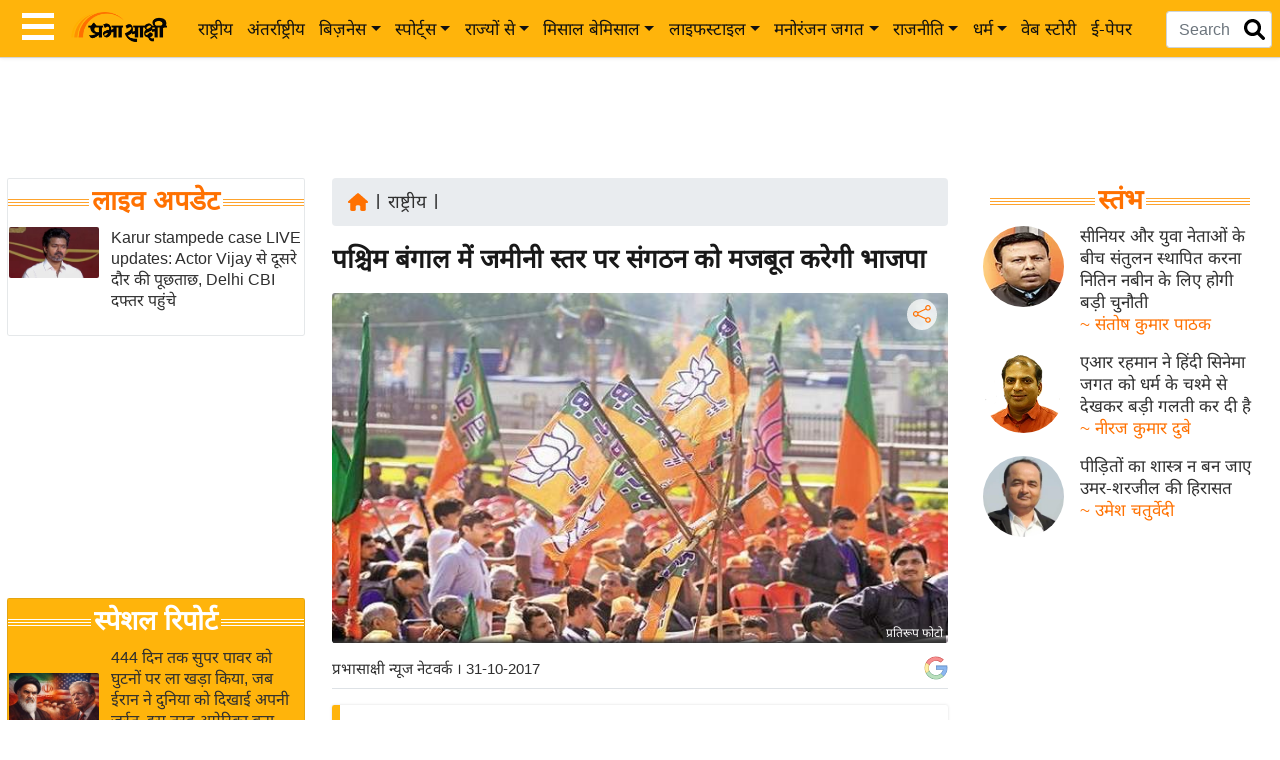

--- FILE ---
content_type: text/html; charset=utf-8
request_url: https://www.google.com/recaptcha/api2/aframe
body_size: 150
content:
<!DOCTYPE HTML><html><head><meta http-equiv="content-type" content="text/html; charset=UTF-8"></head><body><script nonce="ZBSkkvOTocOM7xFyOLjEEA">/** Anti-fraud and anti-abuse applications only. See google.com/recaptcha */ try{var clients={'sodar':'https://pagead2.googlesyndication.com/pagead/sodar?'};window.addEventListener("message",function(a){try{if(a.source===window.parent){var b=JSON.parse(a.data);var c=clients[b['id']];if(c){var d=document.createElement('img');d.src=c+b['params']+'&rc='+(localStorage.getItem("rc::a")?sessionStorage.getItem("rc::b"):"");window.document.body.appendChild(d);sessionStorage.setItem("rc::e",parseInt(sessionStorage.getItem("rc::e")||0)+1);localStorage.setItem("rc::h",'1768809444837');}}}catch(b){}});window.parent.postMessage("_grecaptcha_ready", "*");}catch(b){}</script></body></html>

--- FILE ---
content_type: application/javascript; charset=utf-8
request_url: https://fundingchoicesmessages.google.com/f/AGSKWxXTmDukihoi4AljKxBJNZHdy29Z3MYo6PDmscfb2QS1WHZ_OCrZCuwCc1_skxi_GvpZ0-p74AUPwfloUY8VcQcd5dNCxpP1c0ud-TPL7Gx7fiQkSDqpLBqNmvlzHnS3Oo3d5jPSabWT1wM3KwsqcnJqmunXKzG5Wc86F7Wgb0P9DK4y9pjg_WCd8c_P/_/top_ad./site_under./popunderblogs./googleads-/ads-beacon.
body_size: -1292
content:
window['e7299e1b-b7fb-4adf-8741-0a4507975e1d'] = true;